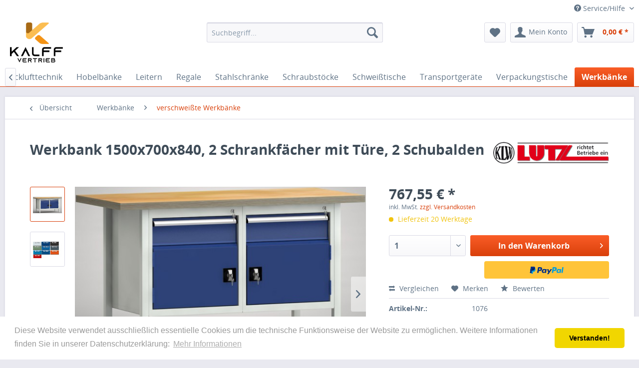

--- FILE ---
content_type: text/html; charset=UTF-8
request_url: https://www.klw-werkbank.de/werkbaenke/verschweisste-werkbaenke/1231/werkbank-1500x700x840-2-schubladen-2-schraenke-ws177n-1500m40-e1650
body_size: 11913
content:
<!DOCTYPE html>
<html class="no-js" lang="de" itemscope="itemscope" itemtype="http://schema.org/WebPage">
<head>
<meta charset="utf-8">
<meta name="author" content="" />
<meta name="robots" content="		index,follow" />
<meta name="revisit-after" content="15 days" />
<meta name="keywords" content="KLW Werkbank,Metallwerkbank,Profiwerkbank,Werkbank,stabile Werkbank" />
<meta name="description" content="Standard-Werkbank - 1500 x 700 x 840 mm L x T x H, mit Buchen-Multiplexplatte 1500 x 700 x 40 mm, links: 150EA/Türe 350 mm links: 150EA/Türe 350 mm..." />
<meta property="og:type" content="product" />
<meta property="og:site_name" content="KLW Werkbank  - Kalff Vertrieb" />
<meta property="og:url" content="https://www.klw-werkbank.de/werkbaenke/verschweisste-werkbaenke/1231/werkbank-1500x700x840-2-schubladen-2-schraenke-ws177n-1500m40-e1650" />
<meta property="og:title" content="Werkbank 1500x700x840, 2 Schrankfächer mit Türe, 2 Schubalden" />
<meta property="og:description" content="Standard-Werkbank - 1500 x 700 x 840 mm L x T x H, mit Buchen-Multiplexplatte 1500 x 700 x 40 mm, links: 150EA/Türe 350 mm links: 150EA/Türe 350 mm rechts: 150EA/Türe 350 mm Fußelemente mit Kunststoff-Verstellstopfen.&amp;nbsp;..." />
<meta property="og:image" content="https://www.klw-werkbank.de/media/image/d4/ea/79/KLW-Werkbank_WS177N-1500M40-E1650.jpg" />
<meta property="product:brand" content="KLW" />
<meta property="product:price" content="767,55" />
<meta property="product:product_link" content="https://www.klw-werkbank.de/werkbaenke/verschweisste-werkbaenke/1231/werkbank-1500x700x840-2-schubladen-2-schraenke-ws177n-1500m40-e1650" />
<meta name="twitter:card" content="product" />
<meta name="twitter:site" content="KLW Werkbank  - Kalff Vertrieb" />
<meta name="twitter:title" content="Werkbank 1500x700x840, 2 Schrankfächer mit Türe, 2 Schubalden" />
<meta name="twitter:description" content="Standard-Werkbank - 1500 x 700 x 840 mm L x T x H, mit Buchen-Multiplexplatte 1500 x 700 x 40 mm, links: 150EA/Türe 350 mm links: 150EA/Türe 350 mm rechts: 150EA/Türe 350 mm Fußelemente mit Kunststoff-Verstellstopfen.&amp;nbsp;..." />
<meta name="twitter:image" content="https://www.klw-werkbank.de/media/image/d4/ea/79/KLW-Werkbank_WS177N-1500M40-E1650.jpg" />
<meta itemprop="copyrightHolder" content="KLW Werkbank  - Kalff Vertrieb" />
<meta itemprop="copyrightYear" content="2014" />
<meta itemprop="isFamilyFriendly" content="True" />
<meta itemprop="image" content="https://www.klw-werkbank.de/media/image/e2/7d/b1/logo-deskktop.png" />
<meta name="viewport" content="width=device-width, initial-scale=1.0, user-scalable=no">
<meta name="mobile-web-app-capable" content="yes">
<meta name="apple-mobile-web-app-title" content="KLW Werkbank  - Kalff Vertrieb">
<meta name="apple-mobile-web-app-capable" content="yes">
<meta name="apple-mobile-web-app-status-bar-style" content="default">
<link rel="apple-touch-icon-precomposed" href="https://www.klw-werkbank.de/media/image/e6/4c/84/apple-touch-icon.png">
<link rel="shortcut icon" href="https://www.klw-werkbank.de/media/unknown/24/a8/fd/favicon1UqUyuKHaqdbz.ico">
<meta name="msapplication-navbutton-color" content="#D9400B" />
<meta name="application-name" content="KLW Werkbank  - Kalff Vertrieb" />
<meta name="msapplication-starturl" content="https://www.klw-werkbank.de/" />
<meta name="msapplication-window" content="width=1024;height=768" />
<meta name="msapplication-TileImage" content="https://www.klw-werkbank.de/media/image/5e/06/1d/windows-touch-icon.png">
<meta name="msapplication-TileColor" content="#D9400B">
<meta name="theme-color" content="#D9400B" />
<link rel="canonical" href="https://www.klw-werkbank.de/werkbaenke/verschweisste-werkbaenke/1231/werkbank-1500x700x840-2-schubladen-2-schraenke-ws177n-1500m40-e1650" />
<title itemprop="name">Werkbank 1500x700x840, 2 Schrankfächer mit Türe, 2 Schubalden | verschweißte Werkbänke | Werkbänke | KLW Werkbank  - Kalff Vertrieb</title>
<link href="/web/cache/1757540892_87d4ac4fcaf910cc80795dfa18e81f3f.css" media="all" rel="stylesheet" type="text/css" />
</head>
<body class="is--ctl-detail is--act-index" >
<div class="page-wrap">
<noscript class="noscript-main">
<div class="alert is--warning">
<div class="alert--icon">
<i class="icon--element icon--warning"></i>
</div>
<div class="alert--content">
Um KLW&#x20;Werkbank&#x20;&#x20;-&#x20;Kalff&#x20;Vertrieb in vollem Umfang nutzen zu k&ouml;nnen, empfehlen wir Ihnen Javascript in Ihrem Browser zu aktiveren.
</div>
</div>
</noscript>
<header class="header-main">
<div class="top-bar">
<div class="container block-group">
<nav class="top-bar--navigation block" role="menubar">
<div class="navigation--entry entry--compare is--hidden" role="menuitem" aria-haspopup="true" data-drop-down-menu="true">
</div>
<div class="navigation--entry entry--service has--drop-down" role="menuitem" aria-haspopup="true" data-drop-down-menu="true">
<i class="icon--service"></i> Service/Hilfe
<ul class="service--list is--rounded" role="menu">
<li class="service--entry" role="menuitem">
<a class="service--link" href="https://www.klw-werkbank.de/registerFC/index/sValidation/H" title="Händler-Login" >
Händler-Login
</a>
</li>
<li class="service--entry" role="menuitem">
<a class="service--link" href="https://www.klw-werkbank.de/kontaktformular" title="Kontakt" target="_self">
Kontakt
</a>
</li>
<li class="service--entry" role="menuitem">
<a class="service--link" href="https://www.klw-werkbank.de/versand-und-zahlungsbedingungen" title="Versand und Zahlungsbedingungen" >
Versand und Zahlungsbedingungen
</a>
</li>
<li class="service--entry" role="menuitem">
<a class="service--link" href="https://www.klw-werkbank.de/widerrufsrecht" title="Widerrufsrecht" >
Widerrufsrecht
</a>
</li>
<li class="service--entry" role="menuitem">
<a class="service--link" href="https://www.klw-werkbank.de/privatsphaere-und-datenschutz" title="Privatsphäre und Datenschutz" >
Privatsphäre und Datenschutz
</a>
</li>
<li class="service--entry" role="menuitem">
<a class="service--link" href="https://www.klw-werkbank.de/agb" title="AGB" >
AGB
</a>
</li>
<li class="service--entry" role="menuitem">
<a class="service--link" href="https://www.klw-werkbank.de/impressum" title="Impressum" >
Impressum
</a>
</li>
</ul>
</div>
</nav>
</div>
</div>
<div class="container header--navigation">
<div class="logo-main block-group" role="banner">
<div class="logo--shop block">
<a class="logo--link" href="https://www.klw-werkbank.de/" title="KLW Werkbank  - Kalff Vertrieb - zur Startseite wechseln">
<picture>
<source srcset="https://www.klw-werkbank.de/media/image/e2/7d/b1/logo-deskktop.png" media="(min-width: 78.75em)">
<source srcset="https://www.klw-werkbank.de/media/image/e0/de/48/logo-tablet.png" media="(min-width: 64em)">
<source srcset="https://www.klw-werkbank.de/media/image/e0/de/48/logo-tablet.png" media="(min-width: 48em)">
<img srcset="https://www.klw-werkbank.de/media/image/a1/61/14/logo-smartphone.png" alt="KLW Werkbank  - Kalff Vertrieb - zur Startseite wechseln" />
</picture>
</a>
</div>
</div>
<nav class="shop--navigation block-group">
<ul class="navigation--list block-group" role="menubar">
<li class="navigation--entry entry--menu-left" role="menuitem">
<a class="entry--link entry--trigger btn is--icon-left" href="#offcanvas--left" data-offcanvas="true" data-offCanvasSelector=".sidebar-main">
<i class="icon--menu"></i> Menü
</a>
</li>
<li class="navigation--entry entry--search" role="menuitem" data-search="true" aria-haspopup="true">
<a class="btn entry--link entry--trigger" href="#show-hide--search" title="Suche anzeigen / schließen">
<i class="icon--search"></i>
<span class="search--display">Suchen</span>
</a>
<form action="/search" method="get" class="main-search--form">
<input type="search" name="sSearch" class="main-search--field" autocomplete="off" autocapitalize="off" placeholder="Suchbegriff..." maxlength="30" />
<button type="submit" class="main-search--button">
<i class="icon--search"></i>
<span class="main-search--text">Suchen</span>
</button>
<div class="form--ajax-loader">&nbsp;</div>
</form>
<div class="main-search--results"></div>
</li>
<li class="navigation--entry entry--notepad" role="menuitem">
<a href="https://www.klw-werkbank.de/note" title="Merkzettel" class="btn">
<i class="icon--heart"></i>
</a>
</li>
<li class="navigation--entry entry--account with-slt" role="menuitem" data-offcanvas="true" data-offCanvasSelector=".account--dropdown-navigation">
<a href="https://www.klw-werkbank.de/account" title="Mein Konto" class="btn is--icon-left entry--link account--link">
<i class="icon--account"></i>
<span class="account--display">
Mein Konto
</span>
</a>
<div class="account--dropdown-navigation">
<div class="navigation--smartphone">
<div class="entry--close-off-canvas">
<a href="#close-account-menu" class="account--close-off-canvas" title="Menü schließen">
Menü schließen <i class="icon--arrow-right"></i>
</a>
</div>
</div>
<div class="account--menu is--rounded is--personalized">
<h2 class="navigation--headline">
Mein Konto
</h2>
<div class="account--menu-container">
<ul class="sidebar--navigation navigation--list is--level0 show--active-items">
<li class="navigation--entry">
<span class="navigation--signin">
<a href="https://www.klw-werkbank.de/account#hide-registration" class="blocked--link btn is--primary navigation--signin-btn" data-collapseTarget="#registration" data-action="close">
Anmelden
</a>
<span class="navigation--register">
oder
<a href="https://www.klw-werkbank.de/account#show-registration" class="blocked--link" data-collapseTarget="#registration" data-action="open">
registrieren
</a>
</span>
</span>
</li>
<li class="navigation--entry">
<a href="https://www.klw-werkbank.de/account" title="Übersicht" class="navigation--link" rel="nofollow">
Übersicht
</a>
</li>
<li class="navigation--entry">
<a href="https://www.klw-werkbank.de/account/profile" title="Persönliche Daten" class="navigation--link" rel="nofollow">
Persönliche Daten
</a>
</li>
<li class="navigation--entry">
<a href="https://www.klw-werkbank.de/address/index/sidebar/" title="Adressen" class="navigation--link" rel="nofollow">
Adressen
</a>
</li>
<li class="navigation--entry">
<a href="https://www.klw-werkbank.de/account/payment" title="Zahlungsarten" class="navigation--link" rel="nofollow">
Zahlungsarten
</a>
</li>
<li class="navigation--entry">
<a href="https://www.klw-werkbank.de/account/orders" title="Bestellungen" class="navigation--link" rel="nofollow">
Bestellungen
</a>
</li>
<li class="navigation--entry">
<a href="https://www.klw-werkbank.de/account/downloads" title="Sofortdownloads" class="navigation--link" rel="nofollow">
Sofortdownloads
</a>
</li>
<li class="navigation--entry">
<a href="https://www.klw-werkbank.de/note" title="Merkzettel" class="navigation--link" rel="nofollow">
Merkzettel
</a>
</li>
</ul>
</div>
</div>
</div>
</li>
<li class="navigation--entry entry--cart" role="menuitem">
<a class="btn is--icon-left cart--link" href="https://www.klw-werkbank.de/checkout/cart" title="Warenkorb">
<span class="cart--display">
Warenkorb
</span>
<span class="badge is--primary is--minimal cart--quantity is--hidden">0</span>
<i class="icon--basket"></i>
<span class="cart--amount">
0,00&nbsp;&euro; *
</span>
</a>
<div class="ajax-loader">&nbsp;</div>
</li>
</ul>
</nav>
<div class="container--ajax-cart" data-collapse-cart="true" data-displayMode="offcanvas"></div>
</div>
</header>
<nav class="navigation-main">
<div class="container" data-menu-scroller="true" data-listSelector=".navigation--list.container" data-viewPortSelector=".navigation--list-wrapper">
<div class="navigation--list-wrapper">
<ul class="navigation--list container" role="menubar" itemscope="itemscope" itemtype="http://schema.org/SiteNavigationElement">
<li class="navigation--entry is--home" role="menuitem"><a class="navigation--link is--first" href="https://www.klw-werkbank.de/" title="Home" itemprop="url"><span itemprop="name">Home</span></a></li><li class="navigation--entry" role="menuitem"><a class="navigation--link" href="https://www.klw-werkbank.de/waagen/" title="Waagen" itemprop="url"><span itemprop="name">Waagen</span></a></li><li class="navigation--entry" role="menuitem"><a class="navigation--link" href="https://www.klw-werkbank.de/sofortlieferung/" title="Sofortlieferung" itemprop="url"><span itemprop="name">Sofortlieferung</span></a></li><li class="navigation--entry" role="menuitem"><a class="navigation--link" href="https://www.klw-werkbank.de/fitnessbedarf/" title="Fitnessbedarf" itemprop="url"><span itemprop="name">Fitnessbedarf</span></a></li><li class="navigation--entry" role="menuitem"><a class="navigation--link" href="https://www.klw-werkbank.de/arbeitsstuehletische/" title="Arbeitsstühle/Tische" itemprop="url"><span itemprop="name">Arbeitsstühle/Tische</span></a></li><li class="navigation--entry" role="menuitem"><a class="navigation--link" href="https://www.klw-werkbank.de/drucklufttechnik/" title="Drucklufttechnik" itemprop="url"><span itemprop="name">Drucklufttechnik</span></a></li><li class="navigation--entry" role="menuitem"><a class="navigation--link" href="https://www.klw-werkbank.de/hobelbaenke/" title="Hobelbänke" itemprop="url"><span itemprop="name">Hobelbänke</span></a></li><li class="navigation--entry" role="menuitem"><a class="navigation--link" href="https://www.klw-werkbank.de/leitern/" title="Leitern" itemprop="url"><span itemprop="name">Leitern</span></a></li><li class="navigation--entry" role="menuitem"><a class="navigation--link" href="https://www.klw-werkbank.de/regale/" title="Regale" itemprop="url"><span itemprop="name">Regale</span></a></li><li class="navigation--entry" role="menuitem"><a class="navigation--link" href="https://www.klw-werkbank.de/stahlschraenke/" title="Stahlschränke" itemprop="url"><span itemprop="name">Stahlschränke</span></a></li><li class="navigation--entry" role="menuitem"><a class="navigation--link" href="https://www.klw-werkbank.de/schraubstoecke/" title="Schraubstöcke" itemprop="url"><span itemprop="name">Schraubstöcke</span></a></li><li class="navigation--entry" role="menuitem"><a class="navigation--link" href="https://www.klw-werkbank.de/schweisstische/" title="Schweißtische" itemprop="url"><span itemprop="name">Schweißtische</span></a></li><li class="navigation--entry" role="menuitem"><a class="navigation--link" href="https://www.klw-werkbank.de/transportgeraete/" title="Transportgeräte" itemprop="url"><span itemprop="name">Transportgeräte</span></a></li><li class="navigation--entry" role="menuitem"><a class="navigation--link" href="https://www.klw-werkbank.de/verpackungstische/" title="Verpackungstische" itemprop="url"><span itemprop="name">Verpackungstische</span></a></li><li class="navigation--entry is--active" role="menuitem"><a class="navigation--link is--active" href="https://www.klw-werkbank.de/werkbaenke/" title="Werkbänke" itemprop="url"><span itemprop="name">Werkbänke</span></a></li>            </ul>
</div>
</div>
</nav>
<section class="content-main container block-group">
<nav class="content--breadcrumb block">
<a class="breadcrumb--button breadcrumb--link" href="https://www.klw-werkbank.de/werkbaenke/verschweisste-werkbaenke/" title="Übersicht">
<i class="icon--arrow-left"></i>
<span class="breadcrumb--title">Übersicht</span>
</a>
<ul class="breadcrumb--list" role="menu" itemscope itemtype="http://schema.org/BreadcrumbList">
<li class="breadcrumb--entry" itemprop="itemListElement" itemscope itemtype="http://schema.org/ListItem">
<a class="breadcrumb--link" href="https://www.klw-werkbank.de/werkbaenke/" title="Werkbänke" itemprop="item">
<link itemprop="url" href="https://www.klw-werkbank.de/werkbaenke/" />
<span class="breadcrumb--title" itemprop="name">Werkbänke</span>
</a>
<meta itemprop="position" content="0" />
</li>
<li class="breadcrumb--separator">
<i class="icon--arrow-right"></i>
</li>
<li class="breadcrumb--entry is--active" itemprop="itemListElement" itemscope itemtype="http://schema.org/ListItem">
<a class="breadcrumb--link" href="https://www.klw-werkbank.de/werkbaenke/verschweisste-werkbaenke/" title="verschweißte Werkbänke" itemprop="item">
<link itemprop="url" href="https://www.klw-werkbank.de/werkbaenke/verschweisste-werkbaenke/" />
<span class="breadcrumb--title" itemprop="name">verschweißte Werkbänke</span>
</a>
<meta itemprop="position" content="1" />
</li>
</ul>
</nav>
<nav class="product--navigation">
<a href="#" class="navigation--link link--prev">
<div class="link--prev-button">
<span class="link--prev-inner">Zurück</span>
</div>
<div class="image--wrapper">
<div class="image--container"></div>
</div>
</a>
<a href="#" class="navigation--link link--next">
<div class="link--next-button">
<span class="link--next-inner">Vor</span>
</div>
<div class="image--wrapper">
<div class="image--container"></div>
</div>
</a>
</nav>
<div class="content-main--inner">
<aside class="sidebar-main off-canvas">
<div class="navigation--smartphone">
<ul class="navigation--list ">
<li class="navigation--entry entry--close-off-canvas">
<a href="#close-categories-menu" title="Menü schließen" class="navigation--link">
Menü schließen <i class="icon--arrow-right"></i>
</a>
</li>
</ul>
<div class="mobile--switches">
</div>
</div>
<div class="sidebar--categories-wrapper" data-subcategory-nav="true" data-mainCategoryId="3" data-categoryId="10" data-fetchUrl="/widgets/listing/getCategory/categoryId/10">
<div class="categories--headline navigation--headline">
Kategorien
</div>
<div class="sidebar--categories-navigation">
<ul class="sidebar--navigation categories--navigation navigation--list is--drop-down is--level0 is--rounded" role="menu">
<li class="navigation--entry" role="menuitem">
<a class="navigation--link" href="https://www.klw-werkbank.de/waagen/" data-categoryId="104" data-fetchUrl="/widgets/listing/getCategory/categoryId/104" title="Waagen" >
Waagen
</a>
</li>
<li class="navigation--entry" role="menuitem">
<a class="navigation--link" href="https://www.klw-werkbank.de/sofortlieferung/" data-categoryId="71" data-fetchUrl="/widgets/listing/getCategory/categoryId/71" title="Sofortlieferung" >
Sofortlieferung
</a>
</li>
<li class="navigation--entry" role="menuitem">
<a class="navigation--link" href="https://www.klw-werkbank.de/fitnessbedarf/" data-categoryId="50" data-fetchUrl="/widgets/listing/getCategory/categoryId/50" title="Fitnessbedarf" >
Fitnessbedarf
</a>
</li>
<li class="navigation--entry" role="menuitem">
<a class="navigation--link" href="https://www.klw-werkbank.de/arbeitsstuehletische/" data-categoryId="36" data-fetchUrl="/widgets/listing/getCategory/categoryId/36" title="Arbeitsstühle/Tische" >
Arbeitsstühle/Tische
</a>
</li>
<li class="navigation--entry has--sub-children" role="menuitem">
<a class="navigation--link link--go-forward" href="https://www.klw-werkbank.de/drucklufttechnik/" data-categoryId="67" data-fetchUrl="/widgets/listing/getCategory/categoryId/67" title="Drucklufttechnik" >
Drucklufttechnik
<span class="is--icon-right">
<i class="icon--arrow-right"></i>
</span>
</a>
</li>
<li class="navigation--entry has--sub-children" role="menuitem">
<a class="navigation--link link--go-forward" href="https://www.klw-werkbank.de/hobelbaenke/" data-categoryId="27" data-fetchUrl="/widgets/listing/getCategory/categoryId/27" title="Hobelbänke" >
Hobelbänke
<span class="is--icon-right">
<i class="icon--arrow-right"></i>
</span>
</a>
</li>
<li class="navigation--entry" role="menuitem">
<a class="navigation--link" href="https://www.klw-werkbank.de/leitern/" data-categoryId="73" data-fetchUrl="/widgets/listing/getCategory/categoryId/73" title="Leitern" >
Leitern
</a>
</li>
<li class="navigation--entry has--sub-children" role="menuitem">
<a class="navigation--link link--go-forward" href="https://www.klw-werkbank.de/regale/" data-categoryId="38" data-fetchUrl="/widgets/listing/getCategory/categoryId/38" title="Regale" >
Regale
<span class="is--icon-right">
<i class="icon--arrow-right"></i>
</span>
</a>
</li>
<li class="navigation--entry has--sub-children" role="menuitem">
<a class="navigation--link link--go-forward" href="https://www.klw-werkbank.de/stahlschraenke/" data-categoryId="12" data-fetchUrl="/widgets/listing/getCategory/categoryId/12" title="Stahlschränke" >
Stahlschränke
<span class="is--icon-right">
<i class="icon--arrow-right"></i>
</span>
</a>
</li>
<li class="navigation--entry" role="menuitem">
<a class="navigation--link" href="https://www.klw-werkbank.de/schraubstoecke/" data-categoryId="37" data-fetchUrl="/widgets/listing/getCategory/categoryId/37" title="Schraubstöcke" >
Schraubstöcke
</a>
</li>
<li class="navigation--entry" role="menuitem">
<a class="navigation--link" href="https://www.klw-werkbank.de/schweisstische/" data-categoryId="24" data-fetchUrl="/widgets/listing/getCategory/categoryId/24" title="Schweißtische" >
Schweißtische
</a>
</li>
<li class="navigation--entry has--sub-children" role="menuitem">
<a class="navigation--link link--go-forward" href="https://www.klw-werkbank.de/transportgeraete/" data-categoryId="41" data-fetchUrl="/widgets/listing/getCategory/categoryId/41" title="Transportgeräte" >
Transportgeräte
<span class="is--icon-right">
<i class="icon--arrow-right"></i>
</span>
</a>
</li>
<li class="navigation--entry" role="menuitem">
<a class="navigation--link" href="https://www.klw-werkbank.de/verpackungstische/" data-categoryId="103" data-fetchUrl="/widgets/listing/getCategory/categoryId/103" title="Verpackungstische" >
Verpackungstische
</a>
</li>
<li class="navigation--entry is--active has--sub-categories has--sub-children" role="menuitem">
<a class="navigation--link is--active has--sub-categories link--go-forward" href="https://www.klw-werkbank.de/werkbaenke/" data-categoryId="7" data-fetchUrl="/widgets/listing/getCategory/categoryId/7" title="Werkbänke" >
Werkbänke
<span class="is--icon-right">
<i class="icon--arrow-right"></i>
</span>
</a>
<ul class="sidebar--navigation categories--navigation navigation--list is--level1 is--rounded" role="menu">
<li class="navigation--entry" role="menuitem">
<a class="navigation--link" href="https://www.klw-werkbank.de/werkbaenke/werkbaenke-l-750-mm/" data-categoryId="64" data-fetchUrl="/widgets/listing/getCategory/categoryId/64" title="Werkbänke L  750 mm" >
Werkbänke L  750 mm
</a>
</li>
<li class="navigation--entry" role="menuitem">
<a class="navigation--link" href="https://www.klw-werkbank.de/werkbaenke/werkbaenke-l-1000-mm/" data-categoryId="60" data-fetchUrl="/widgets/listing/getCategory/categoryId/60" title="Werkbänke L 1000 mm" >
Werkbänke L 1000 mm
</a>
</li>
<li class="navigation--entry" role="menuitem">
<a class="navigation--link" href="https://www.klw-werkbank.de/werkbaenke/werkbaenke-l-1152-mm/" data-categoryId="99" data-fetchUrl="/widgets/listing/getCategory/categoryId/99" title="Werkbänke L 1152 mm" >
Werkbänke L 1152 mm
</a>
</li>
<li class="navigation--entry" role="menuitem">
<a class="navigation--link" href="https://www.klw-werkbank.de/werkbaenke/werkbaenke-l-1200-mm/" data-categoryId="65" data-fetchUrl="/widgets/listing/getCategory/categoryId/65" title="Werkbänke L 1200 mm" >
Werkbänke L 1200 mm
</a>
</li>
<li class="navigation--entry" role="menuitem">
<a class="navigation--link" href="https://www.klw-werkbank.de/werkbaenke/werkbaenke-l-1500-mm/" data-categoryId="59" data-fetchUrl="/widgets/listing/getCategory/categoryId/59" title="Werkbänke L 1500 mm" >
Werkbänke L 1500 mm
</a>
</li>
<li class="navigation--entry" role="menuitem">
<a class="navigation--link" href="https://www.klw-werkbank.de/werkbaenke/werkbaenke-l-1524-mm/" data-categoryId="100" data-fetchUrl="/widgets/listing/getCategory/categoryId/100" title="Werkbänke L 1524 mm" >
Werkbänke L 1524 mm
</a>
</li>
<li class="navigation--entry" role="menuitem">
<a class="navigation--link" href="https://www.klw-werkbank.de/werkbaenke/werkbaenke-l-1697-mm/" data-categoryId="101" data-fetchUrl="/widgets/listing/getCategory/categoryId/101" title="Werkbänke L 1697 mm" >
Werkbänke L 1697 mm
</a>
</li>
<li class="navigation--entry" role="menuitem">
<a class="navigation--link" href="https://www.klw-werkbank.de/werkbaenke/werkbaenke-l-2000-mm/" data-categoryId="61" data-fetchUrl="/widgets/listing/getCategory/categoryId/61" title="Werkbänke L 2000 mm" >
Werkbänke L 2000 mm
</a>
</li>
<li class="navigation--entry" role="menuitem">
<a class="navigation--link" href="https://www.klw-werkbank.de/werkbaenke/werkbaenke-l-2004-mm/" data-categoryId="102" data-fetchUrl="/widgets/listing/getCategory/categoryId/102" title="Werkbänke L 2004 mm" >
Werkbänke L 2004 mm
</a>
</li>
<li class="navigation--entry" role="menuitem">
<a class="navigation--link" href="https://www.klw-werkbank.de/werkbaenke/werkbaenke-l-2500-mm/" data-categoryId="72" data-fetchUrl="/widgets/listing/getCategory/categoryId/72" title="Werkbänke L 2500 mm" >
Werkbänke L 2500 mm
</a>
</li>
<li class="navigation--entry" role="menuitem">
<a class="navigation--link" href="https://www.klw-werkbank.de/werkbaenke/werkbaenke-l-3000-mm/" data-categoryId="62" data-fetchUrl="/widgets/listing/getCategory/categoryId/62" title="Werkbänke L 3000 mm" >
Werkbänke L 3000 mm
</a>
</li>
<li class="navigation--entry" role="menuitem">
<a class="navigation--link" href="https://www.klw-werkbank.de/werkbaenke/werkbaenke-l-4000-mm/" data-categoryId="63" data-fetchUrl="/widgets/listing/getCategory/categoryId/63" title="Werkbänke L 4000 mm" >
Werkbänke L 4000 mm
</a>
</li>
<li class="navigation--entry" role="menuitem">
<a class="navigation--link" href="https://www.klw-werkbank.de/werkbaenke/arbeitstische-hoehenverstellbar/" data-categoryId="34" data-fetchUrl="/widgets/listing/getCategory/categoryId/34" title="Arbeitstische höhenverstellbar" >
Arbeitstische höhenverstellbar
</a>
</li>
<li class="navigation--entry" role="menuitem">
<a class="navigation--link" href="https://www.klw-werkbank.de/werkbaenke/zerlegte-werbaenke/" data-categoryId="9" data-fetchUrl="/widgets/listing/getCategory/categoryId/9" title="Zerlegte Werbänke" >
Zerlegte Werbänke
</a>
</li>
<li class="navigation--entry" role="menuitem">
<a class="navigation--link" href="https://www.klw-werkbank.de/werkbaenke/profi-schwerlastwerkbaenke/" data-categoryId="83" data-fetchUrl="/widgets/listing/getCategory/categoryId/83" title="Profi-Schwerlastwerkbänke" >
Profi-Schwerlastwerkbänke
</a>
</li>
<li class="navigation--entry is--active" role="menuitem">
<a class="navigation--link is--active" href="https://www.klw-werkbank.de/werkbaenke/verschweisste-werkbaenke/" data-categoryId="10" data-fetchUrl="/widgets/listing/getCategory/categoryId/10" title="verschweißte Werkbänke" >
verschweißte Werkbänke
</a>
</li>
<li class="navigation--entry" role="menuitem">
<a class="navigation--link" href="https://www.klw-werkbank.de/werkbaenke/werkbank-fussteile/" data-categoryId="23" data-fetchUrl="/widgets/listing/getCategory/categoryId/23" title="Werkbank-Fußteile" >
Werkbank-Fußteile
</a>
</li>
<li class="navigation--entry has--sub-children" role="menuitem">
<a class="navigation--link link--go-forward" href="https://www.klw-werkbank.de/werkbaenke/hydraulikwerkbaenke/" data-categoryId="11" data-fetchUrl="/widgets/listing/getCategory/categoryId/11" title="Hydraulikwerkbänke" >
Hydraulikwerkbänke
<span class="is--icon-right">
<i class="icon--arrow-right"></i>
</span>
</a>
</li>
<li class="navigation--entry" role="menuitem">
<a class="navigation--link" href="https://www.klw-werkbank.de/werkbaenke/gruppenwerkbaenke/" data-categoryId="20" data-fetchUrl="/widgets/listing/getCategory/categoryId/20" title="Gruppenwerkbänke" >
Gruppenwerkbänke
</a>
</li>
<li class="navigation--entry" role="menuitem">
<a class="navigation--link" href="https://www.klw-werkbank.de/werkbaenke/sechseckwerkbaenke/" data-categoryId="21" data-fetchUrl="/widgets/listing/getCategory/categoryId/21" title="Sechseckwerkbänke" >
Sechseckwerkbänke
</a>
</li>
<li class="navigation--entry" role="menuitem">
<a class="navigation--link" href="https://www.klw-werkbank.de/werkbaenke/werkbaenke-fahrbar/" data-categoryId="26" data-fetchUrl="/widgets/listing/getCategory/categoryId/26" title="Werkbänke fahrbar" >
Werkbänke fahrbar
</a>
</li>
<li class="navigation--entry" role="menuitem">
<a class="navigation--link" href="https://www.klw-werkbank.de/werkbaenke/zubehoer-werkbaenke/" data-categoryId="8" data-fetchUrl="/widgets/listing/getCategory/categoryId/8" title="Zubehör Werkbänke" >
Zubehör Werkbänke
</a>
</li>
</ul>
</li>
</ul>
</div>
<div class="shop-sites--container is--rounded">
<div class="shop-sites--headline navigation--headline">
Informationen
</div>
<ul class="shop-sites--navigation sidebar--navigation navigation--list is--drop-down is--level0" role="menu">
<li class="navigation--entry" role="menuitem">
<a class="navigation--link" href="https://www.klw-werkbank.de/registerFC/index/sValidation/H" title="Händler-Login" data-categoryId="21" data-fetchUrl="/widgets/listing/getCustomPage/pageId/21" >
Händler-Login
</a>
</li>
<li class="navigation--entry" role="menuitem">
<a class="navigation--link" href="https://www.klw-werkbank.de/kontaktformular" title="Kontakt" data-categoryId="1" data-fetchUrl="/widgets/listing/getCustomPage/pageId/1" target="_self">
Kontakt
</a>
</li>
<li class="navigation--entry" role="menuitem">
<a class="navigation--link" href="https://www.klw-werkbank.de/versand-und-zahlungsbedingungen" title="Versand und Zahlungsbedingungen" data-categoryId="6" data-fetchUrl="/widgets/listing/getCustomPage/pageId/6" >
Versand und Zahlungsbedingungen
</a>
</li>
<li class="navigation--entry" role="menuitem">
<a class="navigation--link" href="https://www.klw-werkbank.de/widerrufsrecht" title="Widerrufsrecht" data-categoryId="8" data-fetchUrl="/widgets/listing/getCustomPage/pageId/8" >
Widerrufsrecht
</a>
</li>
<li class="navigation--entry" role="menuitem">
<a class="navigation--link" href="https://www.klw-werkbank.de/privatsphaere-und-datenschutz" title="Privatsphäre und Datenschutz" data-categoryId="7" data-fetchUrl="/widgets/listing/getCustomPage/pageId/7" >
Privatsphäre und Datenschutz
</a>
</li>
<li class="navigation--entry" role="menuitem">
<a class="navigation--link" href="https://www.klw-werkbank.de/agb" title="AGB" data-categoryId="4" data-fetchUrl="/widgets/listing/getCustomPage/pageId/4" >
AGB
</a>
</li>
<li class="navigation--entry" role="menuitem">
<a class="navigation--link" href="https://www.klw-werkbank.de/impressum" title="Impressum" data-categoryId="3" data-fetchUrl="/widgets/listing/getCustomPage/pageId/3" >
Impressum
</a>
</li>
</ul>
</div>
<div class="panel is--rounded paypal--sidebar">
<div class="panel--body is--wide paypal--sidebar-inner">
<a href="https://www.paypal.com/de/webapps/mpp/personal" target="_blank" title="PayPal - Schnell und sicher bezahlen" rel="nofollow">
<img class="logo--image" src="/custom/plugins/SwagPaymentPayPalUnified/Resources/views/frontend/_public/src/img/sidebar-paypal-generic.png" alt="PayPal - Schnell und sicher bezahlen"/>
</a>
</div>
</div>
<div class="panel is--rounded paypal--sidebar">
<div class="panel--body is--wide paypal--sidebar-inner">
<div data-paypalUnifiedInstallmentsBanner="true" data-ratio="1x1" data-currency="EUR" >
</div>
</div>
</div>
</div>
</aside>
<div class="content--wrapper">
<div class="content product--details" itemscope itemtype="http://schema.org/Product" data-product-navigation="/widgets/listing/productNavigation" data-category-id="10" data-main-ordernumber="1076" data-ajax-wishlist="true" data-compare-ajax="true" data-ajax-variants-container="true">
<header class="product--header">
<div class="product--info">
<h1 class="product--title" itemprop="name">
Werkbank 1500x700x840, 2 Schrankfächer mit Türe, 2 Schubalden
</h1>
<div class="product--supplier">
<a href="https://www.klw-werkbank.de/klw/" title="Weitere Artikel von KLW" class="product--supplier-link">
<img src="https://www.klw-werkbank.de/media/image/8d/3a/4f/klw-werkbank.png" alt="KLW">
</a>
</div>
<div class="product--rating-container">
<a href="#product--publish-comment" class="product--rating-link" rel="nofollow" title="Bewertung abgeben">
<span class="product--rating">
</span>
</a>
</div>
</div>
</header>
<div class="product--detail-upper block-group">
<div class="product--image-container image-slider product--image-zoom" data-image-slider="true" data-image-gallery="true" data-maxZoom="0" data-thumbnails=".image--thumbnails" >
<div class="image--thumbnails image-slider--thumbnails">
<div class="image-slider--thumbnails-slide">
<a href="" title="Vorschau: KLW-Werkbank_WS177N-1500M40-E1650.jpg" class="thumbnail--link is--active">
<img srcset="https://www.klw-werkbank.de/media/image/8c/e6/1b/KLW-Werkbank_WS177N-1500M40-E1650_200x200.jpg" alt="Vorschau: KLW-Werkbank_WS177N-1500M40-E1650.jpg" title="Vorschau: KLW-Werkbank_WS177N-1500M40-E1650.jpg" class="thumbnail--image" />
</a>
<a href="" title="Vorschau:  RAL-Farben.jpg" class="thumbnail--link">
<img srcset="https://www.klw-werkbank.de/media/image/79/d4/e9/RAL-Farbenx6NfuTj13JSsg_200x200.jpg" alt="Vorschau:  RAL-Farben.jpg" title="Vorschau:  RAL-Farben.jpg" class="thumbnail--image" />
</a>
</div>
</div>
<div class="image-slider--container">
<div class="image-slider--slide">
<div class="image--box image-slider--item">
<span class="image--element" data-img-large="https://www.klw-werkbank.de/media/image/74/9f/3c/KLW-Werkbank_WS177N-1500M40-E1650_1280x1280.jpg" data-img-small="https://www.klw-werkbank.de/media/image/8c/e6/1b/KLW-Werkbank_WS177N-1500M40-E1650_200x200.jpg" data-img-original="https://www.klw-werkbank.de/media/image/d4/ea/79/KLW-Werkbank_WS177N-1500M40-E1650.jpg" data-alt="KLW-Werkbank_WS177N-1500M40-E1650.jpg">
<span class="image--media">
<img srcset="https://www.klw-werkbank.de/media/image/93/6c/c8/KLW-Werkbank_WS177N-1500M40-E1650_600x600.jpg" src="https://www.klw-werkbank.de/media/image/93/6c/c8/KLW-Werkbank_WS177N-1500M40-E1650_600x600.jpg" alt="KLW-Werkbank_WS177N-1500M40-E1650.jpg" itemprop="image" />
</span>
</span>
</div>
<div class="image--box image-slider--item">
<span class="image--element" data-img-large="https://www.klw-werkbank.de/media/image/d7/06/19/RAL-Farbenx6NfuTj13JSsg_1280x1280.jpg" data-img-small="https://www.klw-werkbank.de/media/image/79/d4/e9/RAL-Farbenx6NfuTj13JSsg_200x200.jpg" data-img-original="https://www.klw-werkbank.de/media/image/e0/03/b8/RAL-Farbenx6NfuTj13JSsg.jpg" data-alt=" RAL-Farben.jpg">
<span class="image--media">
<img srcset="https://www.klw-werkbank.de/media/image/d2/db/13/RAL-Farbenx6NfuTj13JSsg_600x600.jpg" alt=" RAL-Farben.jpg" itemprop="image" />
</span>
</span>
</div>
</div>
</div>
<div class="image--dots image-slider--dots panel--dot-nav">
<a href="#" class="dot--link">&nbsp;</a>
<a href="#" class="dot--link">&nbsp;</a>
</div>
</div>
<div class="product--buybox block">
<meta itemprop="brand" content="KLW"/>
<div itemprop="offers" itemscope itemtype="http://schema.org/Offer" class="buybox--inner">
<meta itemprop="priceCurrency" content="EUR"/>
<div class="product--price price--default">
<span class="price--content content--default">
<meta itemprop="price" content="767.55">
767,55&nbsp;&euro; *
</span>
</div>
<p class="product--tax" data-content="" data-modalbox="true" data-targetSelector="a" data-mode="ajax">
inkl. MwSt. <a title="Versandkosten" href="https://www.klw-werkbank.de/versand-und-zahlungsbedingungen" style="text-decoration:underline">zzgl. Versandkosten</a>
</p>
<div class="product--delivery">
<link itemprop="availability" href="http://schema.org/LimitedAvailability" />
<p class="delivery--information">
<span class="delivery--text delivery--text-more-is-coming">
<i class="delivery--status-icon delivery--status-more-is-coming"></i>
Lieferzeit 20 Werktage
</span>
</p>
</div>
<div class="product--configurator">
</div>
<form name="sAddToBasket" method="post" action="https://www.klw-werkbank.de/checkout/addArticle" class="buybox--form" data-add-article="true" data-eventName="submit" data-showModal="false" data-addArticleUrl="https://www.klw-werkbank.de/checkout/ajaxAddArticleCart">
<input type="hidden" name="sActionIdentifier" value=""/>
<input type="hidden" name="sAddAccessories" id="sAddAccessories" value=""/>
<input type="hidden" name="sAdd" value="1076"/>
<div data-paypalUnifiedInstallmentsBanner="true" data-amount="767.55" data-currency="EUR" class="paypal-unified-installments-banner--product-detail">
</div>
<div class="buybox--button-container block-group">
<div class="buybox--quantity block">
<div class="select-field">
<select id="sQuantity" name="sQuantity" class="quantity--select">
<option value="1">1</option>
<option value="2">2</option>
<option value="3">3</option>
<option value="4">4</option>
<option value="5">5</option>
<option value="6">6</option>
<option value="7">7</option>
<option value="8">8</option>
<option value="9">9</option>
<option value="10">10</option>
<option value="11">11</option>
<option value="12">12</option>
<option value="13">13</option>
<option value="14">14</option>
<option value="15">15</option>
<option value="16">16</option>
<option value="17">17</option>
<option value="18">18</option>
<option value="19">19</option>
<option value="20">20</option>
<option value="21">21</option>
<option value="22">22</option>
<option value="23">23</option>
<option value="24">24</option>
<option value="25">25</option>
<option value="26">26</option>
<option value="27">27</option>
<option value="28">28</option>
<option value="29">29</option>
<option value="30">30</option>
<option value="31">31</option>
<option value="32">32</option>
<option value="33">33</option>
<option value="34">34</option>
<option value="35">35</option>
<option value="36">36</option>
<option value="37">37</option>
<option value="38">38</option>
<option value="39">39</option>
<option value="40">40</option>
<option value="41">41</option>
<option value="42">42</option>
<option value="43">43</option>
<option value="44">44</option>
<option value="45">45</option>
<option value="46">46</option>
<option value="47">47</option>
<option value="48">48</option>
<option value="49">49</option>
<option value="50">50</option>
<option value="51">51</option>
<option value="52">52</option>
<option value="53">53</option>
<option value="54">54</option>
<option value="55">55</option>
<option value="56">56</option>
<option value="57">57</option>
<option value="58">58</option>
<option value="59">59</option>
<option value="60">60</option>
<option value="61">61</option>
<option value="62">62</option>
<option value="63">63</option>
<option value="64">64</option>
<option value="65">65</option>
<option value="66">66</option>
<option value="67">67</option>
<option value="68">68</option>
<option value="69">69</option>
<option value="70">70</option>
<option value="71">71</option>
<option value="72">72</option>
<option value="73">73</option>
<option value="74">74</option>
<option value="75">75</option>
<option value="76">76</option>
<option value="77">77</option>
<option value="78">78</option>
<option value="79">79</option>
<option value="80">80</option>
<option value="81">81</option>
<option value="82">82</option>
<option value="83">83</option>
<option value="84">84</option>
<option value="85">85</option>
<option value="86">86</option>
<option value="87">87</option>
<option value="88">88</option>
<option value="89">89</option>
<option value="90">90</option>
<option value="91">91</option>
<option value="92">92</option>
<option value="93">93</option>
<option value="94">94</option>
<option value="95">95</option>
<option value="96">96</option>
<option value="97">97</option>
<option value="98">98</option>
<option value="99">99</option>
<option value="100">100</option>
</select>
</div>
</div>
<button class="buybox--button block btn is--primary is--icon-right is--center is--large" name="In den Warenkorb">
<span class="buy-btn--cart-add">In den</span> <span class="buy-btn--cart-text">Warenkorb</span> <i class="icon--arrow-right"></i>
</button>
<div class="paypal-unified-ec--outer-button-container">
<div class="paypal-unified-ec--button-container right" data-paypalUnifiedEcButtonInContext="true" data-paypalMode="production" data-createPaymentUrl="https://www.klw-werkbank.de/widgets/PaypalUnifiedExpressCheckout/createPayment" data-color="gold" data-shape="rect" data-size="medium" data-paypalLanguage="de_DE" data-productNumber="1076" data-detailPage="true" >
</div>
</div>
</div>
</form>
<nav class="product--actions">
<form action="https://www.klw-werkbank.de/compare/add_article/articleID/1231" method="post" class="action--form">
<button type="submit" data-product-compare-add="true" title="Vergleichen" class="action--link action--compare">
<i class="icon--compare"></i> Vergleichen
</button>
</form>
<form action="https://www.klw-werkbank.de/note/add/ordernumber/1076" method="post" class="action--form">
<button type="submit" class="action--link link--notepad" title="Auf den Merkzettel" data-ajaxUrl="https://www.klw-werkbank.de/note/ajaxAdd/ordernumber/1076" data-text="Gemerkt">
<i class="icon--heart"></i> <span class="action--text">Merken</span>
</button>
</form>
<a href="#content--product-reviews" data-show-tab="true" class="action--link link--publish-comment" rel="nofollow" title="Bewertung abgeben">
<i class="icon--star"></i> Bewerten
</a>
</nav>
</div>
<ul class="product--base-info list--unstyled">
<li class="base-info--entry entry--sku">
<strong class="entry--label">
Artikel-Nr.:
</strong>
<meta itemprop="productID" content="14298"/>
<span class="entry--content" itemprop="sku">
1076
</span>
</li>
</ul>
</div>
</div>
<div class="tab-menu--product">
<div class="tab--navigation">
<a href="#" class="tab--link" title="Beschreibung" data-tabName="description">Beschreibung</a>
<a href="#" class="tab--link" title="Bewertungen" data-tabName="rating">
Bewertungen
<span class="product--rating-count">0</span>
</a>
</div>
<div class="tab--container-list">
<div class="tab--container">
<div class="tab--header">
<a href="#" class="tab--title" title="Beschreibung">Beschreibung</a>
</div>
<div class="tab--preview">
Standard-Werkbank - 1500 x 700 x 840 mm L x T x H, mit Buchen-Multiplexplatte 1500 x 700 x 40...<a href="#" class="tab--link" title=" mehr"> mehr</a>
</div>
<div class="tab--content">
<div class="buttons--off-canvas">
<a href="#" title="Menü schließen" class="close--off-canvas">
<i class="icon--arrow-left"></i>
Menü schließen
</a>
</div>
<div class="content--description">
<div class="content--title">
Produktinformationen "Werkbank 1500x700x840, 2 Schrankfächer mit Türe, 2 Schubalden"
</div>
<div class="product--description" itemprop="description">
<p>Standard-Werkbank - 1500 x 700 x 840 mm L x T x H, mit Buchen-Multiplexplatte 1500 x 700 x 40 mm, links: 150EA/Türe 350 mm links: 150EA/Türe 350 mm rechts: 150EA/Türe 350 mm Fußelemente mit Kunststoff-Verstellstopfen.&nbsp;</p>
<p><b>Standardfarbe: Korpus RAL 7035 lichtgrau, Türen RAL 5010 enzianblau</b></p>
<p><b>(Andere Farben auf Anfrage gemäss RAL-Tabelle lieferbar!)</b></p>
</div>
<div class="content--title">
Weiterführende Links zu "Werkbank 1500x700x840, 2 Schrankfächer mit Türe, 2 Schubalden"
</div>
<ul class="content--list list--unstyled">
<li class="list--entry">
<a href="https://www.klw-werkbank.de/anfrage-formular?sInquiry=detail&sOrdernumber=1076" rel="nofollow" class="content--link link--contact" title="Fragen zum Artikel?">
<i class="icon--arrow-right"></i> Fragen zum Artikel?
</a>
</li>
<li class="list--entry">
<a href="https://www.klw-werkbank.de/klw/" target="_parent" class="content--link link--supplier" title="Weitere Artikel von KLW">
<i class="icon--arrow-right"></i> Weitere Artikel von KLW
</a>
</li>
</ul>
</div>
</div>
</div>
<div class="tab--container">
<div class="tab--header">
<a href="#" class="tab--title" title="Bewertungen">Bewertungen</a>
<span class="product--rating-count">0</span>
</div>
<div class="tab--preview">
Bewertungen lesen, schreiben und diskutieren...<a href="#" class="tab--link" title=" mehr"> mehr</a>
</div>
<div id="tab--product-comment" class="tab--content">
<div class="buttons--off-canvas">
<a href="#" title="Menü schließen" class="close--off-canvas">
<i class="icon--arrow-left"></i>
Menü schließen
</a>
</div>
<div class="content--product-reviews" id="detail--product-reviews">
<div class="content--title">
Kundenbewertungen für "Werkbank 1500x700x840, 2 Schrankfächer mit Türe, 2 Schubalden"
</div>
<div class="review--form-container">
<div id="product--publish-comment" class="content--title">
Bewertung schreiben
</div>
<div class="alert is--warning is--rounded">
<div class="alert--icon">
<i class="icon--element icon--warning"></i>
</div>
<div class="alert--content">
Bewertungen werden nach Überprüfung freigeschaltet.
</div>
</div>
<form method="post" action="https://www.klw-werkbank.de/werkbaenke/verschweisste-werkbaenke/1231/werkbank-1500x700x840-2-schubladen-2-schraenke-ws177n-1500m40-e1650?action=rating&amp;c=10#detail--product-reviews" class="content--form review--form">
<input name="sVoteName" type="text" value="" class="review--field" placeholder="Ihr Name" />
<input name="sVoteMail" type="email" value="" class="review--field" placeholder="Ihre E-Mail-Adresse*" required="required" aria-required="true" />
<input name="sVoteSummary" type="text" value="" id="sVoteSummary" class="review--field" placeholder="Zusammenfassung*" required="required" aria-required="true" />
<div class="field--select review--field select-field">
<select name="sVoteStars">
<option value="10">10 sehr gut</option>
<option value="9">9</option>
<option value="8">8</option>
<option value="7">7</option>
<option value="6">6</option>
<option value="5">5</option>
<option value="4">4</option>
<option value="3">3</option>
<option value="2">2</option>
<option value="1">1 sehr schlecht</option>
</select>
</div>
<textarea name="sVoteComment" placeholder="Ihre Meinung" cols="3" rows="2" class="review--field"></textarea>
<div class="captcha--placeholder" data-src="/widgets/Captcha"></div>
<p class="review--notice">
Die mit einem * markierten Felder sind Pflichtfelder.
</p>
<div class="review--actions">
<button type="submit" class="btn is--primary" name="Submit">
Speichern
</button>
</div>
</form>
</div>
</div>
</div>
</div>
</div>
</div>
<div class="tab-menu--cross-selling">
<div class="tab--navigation">
<a href="#content--also-bought" title="Kunden kauften auch" class="tab--link">Kunden kauften auch</a>
<a href="#content--customer-viewed" title="Kunden haben sich ebenfalls angesehen" class="tab--link">Kunden haben sich ebenfalls angesehen</a>
</div>
<div class="tab--container-list">
<div class="tab--container" data-tab-id="alsobought">
<div class="tab--header">
<a href="#" class="tab--title" title="Kunden kauften auch">Kunden kauften auch</a>
</div>
<div class="tab--content content--also-bought">
</div>
</div>
<div class="tab--container" data-tab-id="alsoviewed">
<div class="tab--header">
<a href="#" class="tab--title" title="Kunden haben sich ebenfalls angesehen">Kunden haben sich ebenfalls angesehen</a>
</div>
<div class="tab--content content--also-viewed">
</div>
</div>
</div>
</div>
</div>
</div>
<div class="last-seen-products is--hidden" data-last-seen-products="true">
<div class="last-seen-products--title">
Zuletzt angesehen
</div>
<div class="last-seen-products--slider product-slider" data-product-slider="true">
<div class="last-seen-products--container product-slider--container"></div>
</div>
</div>
</div>
</section>
<footer class="footer-main">
<div class="container">
<div class="footer--columns block-group">
<div class="footer--column column--hotline is--first block">
<div class="column--headline">Service Hotline</div>
<div class="column--content">
<p class="column--desc">Telefonische Unterst&uuml;tzung und Beratung unter:<br /><br />Tel.: 03722-8792980</p>
</div>
</div>
<div class="footer--column column--menu block">
<div class="column--headline">Shop Service</div>
<nav class="column--navigation column--content">
<ul class="navigation--list" role="menu">
<li class="navigation--entry" role="menuitem">
<a class="navigation--link" href="https://www.klw-werkbank.de/defektes-produkt" title="Defektes Produkt" target="_self">
Defektes Produkt
</a>
</li>
<li class="navigation--entry" role="menuitem">
<a class="navigation--link" href="https://www.klw-werkbank.de/kontaktformular" title="Kontakt" target="_self">
Kontakt
</a>
</li>
<li class="navigation--entry" role="menuitem">
<a class="navigation--link" href="https://www.klw-werkbank.de/versand-und-zahlungsbedingungen" title="Versand und Zahlungsbedingungen">
Versand und Zahlungsbedingungen
</a>
</li>
<li class="navigation--entry" role="menuitem">
<a class="navigation--link" href="https://www.klw-werkbank.de/rueckgabe" title="Rückgabe" target="_self">
Rückgabe
</a>
</li>
<li class="navigation--entry" role="menuitem">
<a class="navigation--link" href="https://www.klw-werkbank.de/widerrufsrecht" title="Widerrufsrecht">
Widerrufsrecht
</a>
</li>
<li class="navigation--entry" role="menuitem">
<a class="navigation--link" href="https://www.klw-werkbank.de/widerrufsformular" title="Widerrufsformular">
Widerrufsformular
</a>
</li>
<li class="navigation--entry" role="menuitem">
<a class="navigation--link" href="https://www.klw-werkbank.de/agb" title="AGB">
AGB
</a>
</li>
</ul>
</nav>
</div>
<div class="footer--column column--menu block">
<div class="column--headline">Informationen</div>
<nav class="column--navigation column--content">
<ul class="navigation--list" role="menu">
<li class="navigation--entry" role="menuitem">
<a class="navigation--link" href="https://www.klw-werkbank.de/newsletter" title="Newsletter">
Newsletter
</a>
</li>
<li class="navigation--entry" role="menuitem">
<a class="navigation--link" href="https://www.klw-werkbank.de/privatsphaere-und-datenschutz" title="Privatsphäre und Datenschutz">
Privatsphäre und Datenschutz
</a>
</li>
<li class="navigation--entry" role="menuitem">
<a class="navigation--link" href="https://www.klw-werkbank.de/impressum" title="Impressum">
Impressum
</a>
</li>
<li class="navigation--entry" role="menuitem">
<a class="navigation--link" href="https://www.klw-werkbank.de/online-streitbeilegung" title="Online Streitbeilegung">
Online Streitbeilegung
</a>
</li>
</ul>
</nav>
</div>
<div class="footer--column column--newsletter is--last block">
<div class="column--headline">Newsletter</div>
<div class="column--content">
<p class="column--desc">
Abonnieren Sie den kostenlosen Newsletter und verpassen Sie keine Neuigkeit oder Aktion mehr von KLW Werkbank  - Kalff Vertrieb.
</p>
<form class="newsletter--form" action="https://www.klw-werkbank.de/newsletter" method="post">
<input type="hidden" value="1" name="subscribeToNewsletter" />
<input type="email" name="newsletter" class="newsletter--field" placeholder="Ihre E-Mail Adresse" />
<button type="submit" class="newsletter--button btn">
<i class="icon--mail"></i> <span class="button--text">Newsletter abonnieren</span>
</button>
</form>
</div>
</div>
</div>
<div class="footer--bottom">
<div class="footer--vat-info">
<p class="vat-info--text">
* Alle Preise inkl. gesetzl. Mehrwertsteuer zzgl. <a title="Versandkosten" href="https://www.klw-werkbank.de/versand-und-zahlungsbedingungen">Versandkosten</a> und ggf. Nachnahmegebühren, wenn nicht anders beschrieben
</p>
</div>
<div class="container footer-minimal">
<div class="footer--service-menu">
<ul class="service--list is--rounded" role="menu">
<li class="service--entry" role="menuitem">
<a class="service--link" href="https://www.klw-werkbank.de/registerFC/index/sValidation/H" title="Händler-Login" >
Händler-Login
</a>
</li>
<li class="service--entry" role="menuitem">
<a class="service--link" href="https://www.klw-werkbank.de/kontaktformular" title="Kontakt" target="_self">
Kontakt
</a>
</li>
<li class="service--entry" role="menuitem">
<a class="service--link" href="https://www.klw-werkbank.de/versand-und-zahlungsbedingungen" title="Versand und Zahlungsbedingungen" >
Versand und Zahlungsbedingungen
</a>
</li>
<li class="service--entry" role="menuitem">
<a class="service--link" href="https://www.klw-werkbank.de/widerrufsrecht" title="Widerrufsrecht" >
Widerrufsrecht
</a>
</li>
<li class="service--entry" role="menuitem">
<a class="service--link" href="https://www.klw-werkbank.de/privatsphaere-und-datenschutz" title="Privatsphäre und Datenschutz" >
Privatsphäre und Datenschutz
</a>
</li>
<li class="service--entry" role="menuitem">
<a class="service--link" href="https://www.klw-werkbank.de/agb" title="AGB" >
AGB
</a>
</li>
<li class="service--entry" role="menuitem">
<a class="service--link" href="https://www.klw-werkbank.de/impressum" title="Impressum" >
Impressum
</a>
</li>
</ul>
</div>
</div>
<div class="footer--copyright">
Tech. Umsetzung by <a href="https://user-webdesign.de" target="blank" rel="nofollow">User Webdesign</a>  © 2019
</div>
<div class="footer--logo">
</div>
</div>
</div>
</footer>
</div>
<script type="text/javascript" id="footer--js-inline">
var timeNow = 1768716009;
var asyncCallbacks = [];
document.asyncReady = function (callback) {
asyncCallbacks.push(callback);
};
var controller = controller || JSON.parse('{"vat_check_enabled":"","vat_check_required":"","register":"https:\/\/www.klw-werkbank.de\/register","checkout":"https:\/\/www.klw-werkbank.de\/checkout","ajax_search":"https:\/\/www.klw-werkbank.de\/ajax_search","ajax_cart":"https:\/\/www.klw-werkbank.de\/checkout\/ajaxCart","ajax_validate":"https:\/\/www.klw-werkbank.de\/register","ajax_add_article":"https:\/\/www.klw-werkbank.de\/checkout\/addArticle","ajax_listing":"\/widgets\/Listing\/ajaxListing","ajax_cart_refresh":"https:\/\/www.klw-werkbank.de\/checkout\/ajaxAmount","ajax_address_selection":"https:\/\/www.klw-werkbank.de\/address\/ajaxSelection","ajax_address_editor":"https:\/\/www.klw-werkbank.de\/address\/ajaxEditor"}');
var snippets = snippets || JSON.parse('{"noCookiesNotice":"Es wurde festgestellt, dass Cookies in Ihrem Browser deaktiviert sind. Um KLW\\\\x20Werkbank\\\\x20\\\\x20\\\\x2D\\\\x20Kalff\\\\x20Vertrieb in vollem Umfang nutzen zu k\u00f6nnen, empfehlen wir Ihnen, Cookies in Ihrem Browser zu aktiveren."}');
var themeConfig = themeConfig || JSON.parse('{"offcanvasOverlayPage":true}');
var lastSeenProductsConfig = lastSeenProductsConfig || {"baseUrl":"","shopId":1,"noPicture":"\/themes\/Frontend\/Responsive\/frontend\/_public\/src\/img\/no-picture.jpg","productLimit":"5","currentArticle":{"articleId":1231,"linkDetailsRewritten":"https:\/\/www.klw-werkbank.de\/werkbaenke\/verschweisste-werkbaenke\/1231\/werkbank-1500x700x840-2-schubladen-2-schraenke-ws177n-1500m40-e1650?c=10","articleName":"Werkbank 1500x700x840, 2 Schrankf\u00e4cher mit T\u00fcre, 2 Schubalden","imageTitle":"KLW-Werkbank_WS177N-1500M40-E1650.jpg","images":[{"source":"https:\/\/www.klw-werkbank.de\/media\/image\/8c\/e6\/1b\/KLW-Werkbank_WS177N-1500M40-E1650_200x200.jpg","retinaSource":null,"sourceSet":"https:\/\/www.klw-werkbank.de\/media\/image\/8c\/e6\/1b\/KLW-Werkbank_WS177N-1500M40-E1650_200x200.jpg"},{"source":"https:\/\/www.klw-werkbank.de\/media\/image\/93\/6c\/c8\/KLW-Werkbank_WS177N-1500M40-E1650_600x600.jpg","retinaSource":null,"sourceSet":"https:\/\/www.klw-werkbank.de\/media\/image\/93\/6c\/c8\/KLW-Werkbank_WS177N-1500M40-E1650_600x600.jpg"},{"source":"https:\/\/www.klw-werkbank.de\/media\/image\/74\/9f\/3c\/KLW-Werkbank_WS177N-1500M40-E1650_1280x1280.jpg","retinaSource":null,"sourceSet":"https:\/\/www.klw-werkbank.de\/media\/image\/74\/9f\/3c\/KLW-Werkbank_WS177N-1500M40-E1650_1280x1280.jpg"}]}};
var csrfConfig = csrfConfig || JSON.parse('{"generateUrl":"\/csrftoken","basePath":"","shopId":1}');
var statisticDevices = [
{ device: 'mobile', enter: 0, exit: 767 },
{ device: 'tablet', enter: 768, exit: 1259 },
{ device: 'desktop', enter: 1260, exit: 5160 }
];
</script>
<script type="text/javascript">
var datePickerGlobalConfig = datePickerGlobalConfig || {
locale: {
weekdays: {
shorthand: ['So', 'Mo', 'Di', 'Mi', 'Do', 'Fr', 'Sa'],
longhand: ['Sonntag', 'Montag', 'Dienstag', 'Mittwoch', 'Donnerstag', 'Freitag', 'Samstag']
},
months: {
shorthand: ['Jan', 'Feb', 'Mär', 'Apr', 'Mai', 'Jun', 'Jul', 'Aug', 'Sep', 'Okt', 'Nov', 'Dez'],
longhand: ['Januar', 'Februar', 'März', 'April', 'Mai', 'Juni', 'Juli', 'August', 'September', 'Oktober', 'November', 'Dezember']
},
firstDayOfWeek: 1,
weekAbbreviation: 'KW',
rangeSeparator: ' bis ',
scrollTitle: 'Zum Wechseln scrollen',
toggleTitle: 'Zum Öffnen klicken',
daysInMonth: [31, 28, 31, 30, 31, 30, 31, 31, 30, 31, 30, 31]
},
dateFormat: 'Y-m-d',
timeFormat: ' H:i:S',
altFormat: 'j. F Y',
altTimeFormat: ' - H:i'
};
</script>
<script src="https://www.paypal.com/sdk/js?client-id=AYp54HGnofL7ihAXrhCJ4wELJtxQlrhSKw0Vg3Bx6HzFbi6G0O8SrgCEPfUssgyDtAhTLszaFzuuTbcp&components=messages" data-namespace="payPalInstallmentsBannerJS">
</script>
<iframe id="refresh-statistics" width="0" height="0" style="display:none;"></iframe>
<script type="text/javascript">
(function(window, document) {
var cok = document.cookie.match(/session-1=([^;])+/g),
sid = (cok && cok[0]) ? cok[0] : null,
par = document.location.search.match(/sPartner=([^&])+/g),
pid = (par && par[0]) ? par[0].substring(9) : null,
cur = document.location.protocol + '//' + document.location.host,
ref = document.referrer.indexOf(cur) === -1 ? document.referrer : null,
url = "/widgets/index/refreshStatistic",
pth = document.location.pathname.replace("https://www.klw-werkbank.de/", "/");
url += url.indexOf('?') === -1 ? '?' : '&';
url += 'requestPage=' + encodeURI(pth);
url += '&requestController=' + encodeURI("detail");
if(sid) { url += '&' + sid; }
if(pid) { url += '&partner=' + pid; }
if(ref) { url += '&referer=' + encodeURI(ref); }
url += '&articleId=' + encodeURI("1231");
if (document.cookie.indexOf('x-ua-device') === -1) {
var i = 0,
device = 'desktop',
width = window.innerWidth,
breakpoints = window.statisticDevices;
if (typeof width !== 'number') {
width = (document.documentElement.clientWidth !== 0) ? document.documentElement.clientWidth : document.body.clientWidth;
}
for (; i < breakpoints.length; i++) {
if (width >= ~~(breakpoints[i].enter) && width <= ~~(breakpoints[i].exit)) {
device = breakpoints[i].device;
}
}
document.cookie = 'x-ua-device=' + device + '; path=/';
}
document.asyncReady(function(){
var frm = document.getElementById('refresh-statistics');
frm.src = url;
});
})(window, document);
</script>
<script async src="/web/cache/1757540892_87d4ac4fcaf910cc80795dfa18e81f3f.js" id="main-script"></script>
<script>
var pmswCookieConsentOptions = {"position":"bottom","theme":"classic","palette":{"popup":{"background":"#ffffff","text":"#999999"},"button":{"background":"#f1d600","text":"#000000"}},"content":{"message":"Diese Website verwendet ausschlie\u00dflich essentielle Cookies um die technische Funktionsweise der Website zu erm\u00f6glichen. Weitere Informationen finden Sie in unserer Datenschutzerkl\u00e4rung:","dismiss":"Verstanden!","link":"Mehr Informationen","href":"\/privatsphaere-und-datenschutz"}};
var initializeCookieConsent = function() {
window.cookieconsent.initialise(pmswCookieConsentOptions);
}
if ("function" === typeof document.asyncReady) {
document.asyncReady(function() { initializeCookieConsent(); });
} else {
jQuery(document).ready(function($){
initializeCookieConsent();
});
}
</script>
<script type="text/javascript">
// Wrap the replacement code into a function to call it from the outside to replace the method when necessary
var replaceAsyncReady = window.replaceAsyncReady = function() {
document.asyncReady = function (callback) {
if (typeof callback === 'function') {
window.setTimeout(callback.apply(document), 0);
}
};
};
document.getElementById('main-script').addEventListener('load', function() {
if (!asyncCallbacks) {
return false;
}
for (var i = 0; i < asyncCallbacks.length; i++) {
if (typeof asyncCallbacks[i] === 'function') {
asyncCallbacks[i].call(document);
}
}
replaceAsyncReady();
});
</script>
</body>
</html>